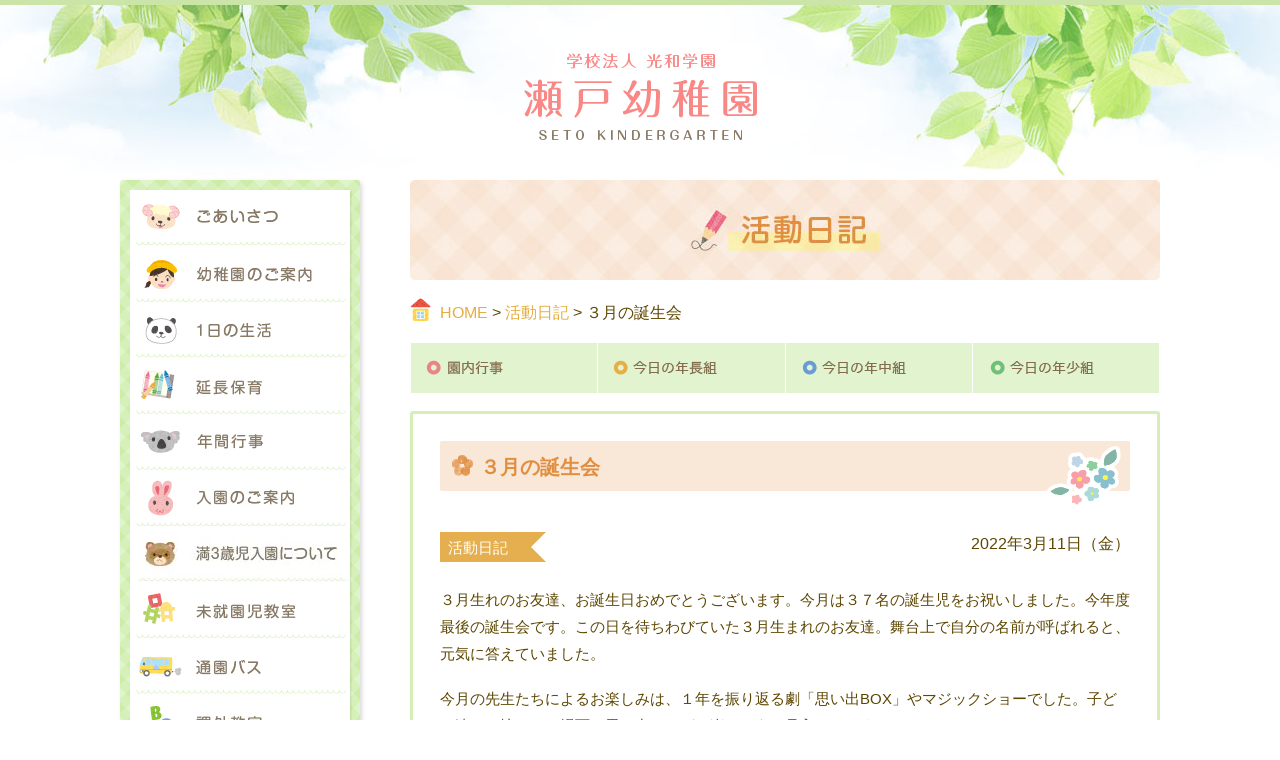

--- FILE ---
content_type: text/html; charset=UTF-8
request_url: http://setoyouchien.jp/archives/5074
body_size: 38206
content:
<!DOCTYPE html>
<html lang="ja">

<head>
  <meta charset="UTF-8">
  <meta name="viewport" content="width=device-width, initial-scale=1">

  <title>３月の誕生会 | 瀬戸幼稚園瀬戸幼稚園</title>

  <meta name="format-detection" content="telephone=no">

  <link href="http://setoyouchien.jp/feed" rel="alternate" type="application/rss+xml" title="RSS FEED">
  <link href="http://setoyouchien.jp/wordpress/wp-content/themes/setoyouchien2017/style.css?20260105" rel="stylesheet">
  <link href="http://setoyouchien.jp/wordpress/wp-content/themes/setoyouchien2017/_assets/css/font-awesome.min.css" rel="stylesheet">
  <!-- スライドショー -->
  <link href="http://setoyouchien.jp/wordpress/wp-content/themes/setoyouchien2017/_assets/css/flexslider.css" rel="stylesheet">

  
		<!-- All in One SEO 4.9.3 - aioseo.com -->
	<meta name="description" content="３月生れのお友達、お誕生日おめでとうございます。今月は３７名の誕生児をお祝いしました。今年度最後の誕生会です。" />
	<meta name="robots" content="max-image-preview:large" />
	<meta name="author" content="setoy-admin"/>
	<link rel="canonical" href="http://setoyouchien.jp/archives/5074" />
	<meta name="generator" content="All in One SEO (AIOSEO) 4.9.3" />
		<meta property="og:locale" content="ja_JP" />
		<meta property="og:site_name" content="瀬戸幼稚園 |" />
		<meta property="og:type" content="article" />
		<meta property="og:title" content="３月の誕生会 | 瀬戸幼稚園" />
		<meta property="og:description" content="３月生れのお友達、お誕生日おめでとうございます。今月は３７名の誕生児をお祝いしました。今年度最後の誕生会です。" />
		<meta property="og:url" content="http://setoyouchien.jp/archives/5074" />
		<meta property="article:published_time" content="2022-03-11T06:55:17+00:00" />
		<meta property="article:modified_time" content="2022-03-23T07:01:40+00:00" />
		<meta name="twitter:card" content="summary" />
		<meta name="twitter:title" content="３月の誕生会 | 瀬戸幼稚園" />
		<meta name="twitter:description" content="３月生れのお友達、お誕生日おめでとうございます。今月は３７名の誕生児をお祝いしました。今年度最後の誕生会です。" />
		<script type="application/ld+json" class="aioseo-schema">
			{"@context":"https:\/\/schema.org","@graph":[{"@type":"Article","@id":"http:\/\/setoyouchien.jp\/archives\/5074#article","name":"\uff13\u6708\u306e\u8a95\u751f\u4f1a | \u702c\u6238\u5e7c\u7a1a\u5712","headline":"\uff13\u6708\u306e\u8a95\u751f\u4f1a","author":{"@id":"##author"},"publisher":{"@id":"http:\/\/setoyouchien.jp\/#organization"},"datePublished":"2022-03-11T15:55:17+09:00","dateModified":"2022-03-23T16:01:40+09:00","inLanguage":"ja","mainEntityOfPage":{"@id":"http:\/\/setoyouchien.jp\/archives\/5074#webpage"},"isPartOf":{"@id":"http:\/\/setoyouchien.jp\/archives\/5074#webpage"},"articleSection":"\u6d3b\u52d5\u65e5\u8a18"},{"@type":"BreadcrumbList","@id":"http:\/\/setoyouchien.jp\/archives\/5074#breadcrumblist","itemListElement":[{"@type":"ListItem","@id":"http:\/\/setoyouchien.jp#listItem","position":1,"name":"\u30db\u30fc\u30e0","item":"http:\/\/setoyouchien.jp","nextItem":{"@type":"ListItem","@id":"http:\/\/setoyouchien.jp\/diary#listItem","name":"\u6d3b\u52d5\u65e5\u8a18"}},{"@type":"ListItem","@id":"http:\/\/setoyouchien.jp\/diary#listItem","position":2,"name":"\u6d3b\u52d5\u65e5\u8a18","item":"http:\/\/setoyouchien.jp\/diary","nextItem":{"@type":"ListItem","@id":"http:\/\/setoyouchien.jp\/archives\/5074#listItem","name":"\uff13\u6708\u306e\u8a95\u751f\u4f1a"},"previousItem":{"@type":"ListItem","@id":"http:\/\/setoyouchien.jp#listItem","name":"\u30db\u30fc\u30e0"}},{"@type":"ListItem","@id":"http:\/\/setoyouchien.jp\/archives\/5074#listItem","position":3,"name":"\uff13\u6708\u306e\u8a95\u751f\u4f1a","previousItem":{"@type":"ListItem","@id":"http:\/\/setoyouchien.jp\/diary#listItem","name":"\u6d3b\u52d5\u65e5\u8a18"}}]},{"@type":"Organization","@id":"http:\/\/setoyouchien.jp\/#organization","name":"\u702c\u6238\u5e7c\u7a1a\u5712","url":"http:\/\/setoyouchien.jp\/"},{"@type":"Person","@id":"##author","url":"#","name":"setoy-admin","image":{"@type":"ImageObject","@id":"http:\/\/setoyouchien.jp\/archives\/5074#authorImage","url":"https:\/\/secure.gravatar.com\/avatar\/57124054e83e60574620c2aa330b173791820519db979be1e52efcac106d524b?s=96&d=mm&r=g","width":96,"height":96,"caption":"setoy-admin"}},{"@type":"WebPage","@id":"http:\/\/setoyouchien.jp\/archives\/5074#webpage","url":"http:\/\/setoyouchien.jp\/archives\/5074","name":"\uff13\u6708\u306e\u8a95\u751f\u4f1a | \u702c\u6238\u5e7c\u7a1a\u5712","description":"\uff13\u6708\u751f\u308c\u306e\u304a\u53cb\u9054\u3001\u304a\u8a95\u751f\u65e5\u304a\u3081\u3067\u3068\u3046\u3054\u3056\u3044\u307e\u3059\u3002\u4eca\u6708\u306f\uff13\uff17\u540d\u306e\u8a95\u751f\u5150\u3092\u304a\u795d\u3044\u3057\u307e\u3057\u305f\u3002\u4eca\u5e74\u5ea6\u6700\u5f8c\u306e\u8a95\u751f\u4f1a\u3067\u3059\u3002","inLanguage":"ja","isPartOf":{"@id":"http:\/\/setoyouchien.jp\/#website"},"breadcrumb":{"@id":"http:\/\/setoyouchien.jp\/archives\/5074#breadcrumblist"},"author":{"@id":"##author"},"creator":{"@id":"##author"},"datePublished":"2022-03-11T15:55:17+09:00","dateModified":"2022-03-23T16:01:40+09:00"},{"@type":"WebSite","@id":"http:\/\/setoyouchien.jp\/#website","url":"http:\/\/setoyouchien.jp\/","name":"\u702c\u6238\u5e7c\u7a1a\u5712","inLanguage":"ja","publisher":{"@id":"http:\/\/setoyouchien.jp\/#organization"}}]}
		</script>
		<!-- All in One SEO -->

<link rel="alternate" title="oEmbed (JSON)" type="application/json+oembed" href="http://setoyouchien.jp/wp-json/oembed/1.0/embed?url=http%3A%2F%2Fsetoyouchien.jp%2Farchives%2F5074" />
<link rel="alternate" title="oEmbed (XML)" type="text/xml+oembed" href="http://setoyouchien.jp/wp-json/oembed/1.0/embed?url=http%3A%2F%2Fsetoyouchien.jp%2Farchives%2F5074&#038;format=xml" />
<style id='wp-img-auto-sizes-contain-inline-css' type='text/css'>
img:is([sizes=auto i],[sizes^="auto," i]){contain-intrinsic-size:3000px 1500px}
/*# sourceURL=wp-img-auto-sizes-contain-inline-css */
</style>
<style id='wp-emoji-styles-inline-css' type='text/css'>

	img.wp-smiley, img.emoji {
		display: inline !important;
		border: none !important;
		box-shadow: none !important;
		height: 1em !important;
		width: 1em !important;
		margin: 0 0.07em !important;
		vertical-align: -0.1em !important;
		background: none !important;
		padding: 0 !important;
	}
/*# sourceURL=wp-emoji-styles-inline-css */
</style>
<style id='wp-block-library-inline-css' type='text/css'>
:root{--wp-block-synced-color:#7a00df;--wp-block-synced-color--rgb:122,0,223;--wp-bound-block-color:var(--wp-block-synced-color);--wp-editor-canvas-background:#ddd;--wp-admin-theme-color:#007cba;--wp-admin-theme-color--rgb:0,124,186;--wp-admin-theme-color-darker-10:#006ba1;--wp-admin-theme-color-darker-10--rgb:0,107,160.5;--wp-admin-theme-color-darker-20:#005a87;--wp-admin-theme-color-darker-20--rgb:0,90,135;--wp-admin-border-width-focus:2px}@media (min-resolution:192dpi){:root{--wp-admin-border-width-focus:1.5px}}.wp-element-button{cursor:pointer}:root .has-very-light-gray-background-color{background-color:#eee}:root .has-very-dark-gray-background-color{background-color:#313131}:root .has-very-light-gray-color{color:#eee}:root .has-very-dark-gray-color{color:#313131}:root .has-vivid-green-cyan-to-vivid-cyan-blue-gradient-background{background:linear-gradient(135deg,#00d084,#0693e3)}:root .has-purple-crush-gradient-background{background:linear-gradient(135deg,#34e2e4,#4721fb 50%,#ab1dfe)}:root .has-hazy-dawn-gradient-background{background:linear-gradient(135deg,#faaca8,#dad0ec)}:root .has-subdued-olive-gradient-background{background:linear-gradient(135deg,#fafae1,#67a671)}:root .has-atomic-cream-gradient-background{background:linear-gradient(135deg,#fdd79a,#004a59)}:root .has-nightshade-gradient-background{background:linear-gradient(135deg,#330968,#31cdcf)}:root .has-midnight-gradient-background{background:linear-gradient(135deg,#020381,#2874fc)}:root{--wp--preset--font-size--normal:16px;--wp--preset--font-size--huge:42px}.has-regular-font-size{font-size:1em}.has-larger-font-size{font-size:2.625em}.has-normal-font-size{font-size:var(--wp--preset--font-size--normal)}.has-huge-font-size{font-size:var(--wp--preset--font-size--huge)}.has-text-align-center{text-align:center}.has-text-align-left{text-align:left}.has-text-align-right{text-align:right}.has-fit-text{white-space:nowrap!important}#end-resizable-editor-section{display:none}.aligncenter{clear:both}.items-justified-left{justify-content:flex-start}.items-justified-center{justify-content:center}.items-justified-right{justify-content:flex-end}.items-justified-space-between{justify-content:space-between}.screen-reader-text{border:0;clip-path:inset(50%);height:1px;margin:-1px;overflow:hidden;padding:0;position:absolute;width:1px;word-wrap:normal!important}.screen-reader-text:focus{background-color:#ddd;clip-path:none;color:#444;display:block;font-size:1em;height:auto;left:5px;line-height:normal;padding:15px 23px 14px;text-decoration:none;top:5px;width:auto;z-index:100000}html :where(.has-border-color){border-style:solid}html :where([style*=border-top-color]){border-top-style:solid}html :where([style*=border-right-color]){border-right-style:solid}html :where([style*=border-bottom-color]){border-bottom-style:solid}html :where([style*=border-left-color]){border-left-style:solid}html :where([style*=border-width]){border-style:solid}html :where([style*=border-top-width]){border-top-style:solid}html :where([style*=border-right-width]){border-right-style:solid}html :where([style*=border-bottom-width]){border-bottom-style:solid}html :where([style*=border-left-width]){border-left-style:solid}html :where(img[class*=wp-image-]){height:auto;max-width:100%}:where(figure){margin:0 0 1em}html :where(.is-position-sticky){--wp-admin--admin-bar--position-offset:var(--wp-admin--admin-bar--height,0px)}@media screen and (max-width:600px){html :where(.is-position-sticky){--wp-admin--admin-bar--position-offset:0px}}

/*# sourceURL=wp-block-library-inline-css */
</style><style id='global-styles-inline-css' type='text/css'>
:root{--wp--preset--aspect-ratio--square: 1;--wp--preset--aspect-ratio--4-3: 4/3;--wp--preset--aspect-ratio--3-4: 3/4;--wp--preset--aspect-ratio--3-2: 3/2;--wp--preset--aspect-ratio--2-3: 2/3;--wp--preset--aspect-ratio--16-9: 16/9;--wp--preset--aspect-ratio--9-16: 9/16;--wp--preset--color--black: #000000;--wp--preset--color--cyan-bluish-gray: #abb8c3;--wp--preset--color--white: #ffffff;--wp--preset--color--pale-pink: #f78da7;--wp--preset--color--vivid-red: #cf2e2e;--wp--preset--color--luminous-vivid-orange: #ff6900;--wp--preset--color--luminous-vivid-amber: #fcb900;--wp--preset--color--light-green-cyan: #7bdcb5;--wp--preset--color--vivid-green-cyan: #00d084;--wp--preset--color--pale-cyan-blue: #8ed1fc;--wp--preset--color--vivid-cyan-blue: #0693e3;--wp--preset--color--vivid-purple: #9b51e0;--wp--preset--gradient--vivid-cyan-blue-to-vivid-purple: linear-gradient(135deg,rgb(6,147,227) 0%,rgb(155,81,224) 100%);--wp--preset--gradient--light-green-cyan-to-vivid-green-cyan: linear-gradient(135deg,rgb(122,220,180) 0%,rgb(0,208,130) 100%);--wp--preset--gradient--luminous-vivid-amber-to-luminous-vivid-orange: linear-gradient(135deg,rgb(252,185,0) 0%,rgb(255,105,0) 100%);--wp--preset--gradient--luminous-vivid-orange-to-vivid-red: linear-gradient(135deg,rgb(255,105,0) 0%,rgb(207,46,46) 100%);--wp--preset--gradient--very-light-gray-to-cyan-bluish-gray: linear-gradient(135deg,rgb(238,238,238) 0%,rgb(169,184,195) 100%);--wp--preset--gradient--cool-to-warm-spectrum: linear-gradient(135deg,rgb(74,234,220) 0%,rgb(151,120,209) 20%,rgb(207,42,186) 40%,rgb(238,44,130) 60%,rgb(251,105,98) 80%,rgb(254,248,76) 100%);--wp--preset--gradient--blush-light-purple: linear-gradient(135deg,rgb(255,206,236) 0%,rgb(152,150,240) 100%);--wp--preset--gradient--blush-bordeaux: linear-gradient(135deg,rgb(254,205,165) 0%,rgb(254,45,45) 50%,rgb(107,0,62) 100%);--wp--preset--gradient--luminous-dusk: linear-gradient(135deg,rgb(255,203,112) 0%,rgb(199,81,192) 50%,rgb(65,88,208) 100%);--wp--preset--gradient--pale-ocean: linear-gradient(135deg,rgb(255,245,203) 0%,rgb(182,227,212) 50%,rgb(51,167,181) 100%);--wp--preset--gradient--electric-grass: linear-gradient(135deg,rgb(202,248,128) 0%,rgb(113,206,126) 100%);--wp--preset--gradient--midnight: linear-gradient(135deg,rgb(2,3,129) 0%,rgb(40,116,252) 100%);--wp--preset--font-size--small: 13px;--wp--preset--font-size--medium: 20px;--wp--preset--font-size--large: 36px;--wp--preset--font-size--x-large: 42px;--wp--preset--spacing--20: 0.44rem;--wp--preset--spacing--30: 0.67rem;--wp--preset--spacing--40: 1rem;--wp--preset--spacing--50: 1.5rem;--wp--preset--spacing--60: 2.25rem;--wp--preset--spacing--70: 3.38rem;--wp--preset--spacing--80: 5.06rem;--wp--preset--shadow--natural: 6px 6px 9px rgba(0, 0, 0, 0.2);--wp--preset--shadow--deep: 12px 12px 50px rgba(0, 0, 0, 0.4);--wp--preset--shadow--sharp: 6px 6px 0px rgba(0, 0, 0, 0.2);--wp--preset--shadow--outlined: 6px 6px 0px -3px rgb(255, 255, 255), 6px 6px rgb(0, 0, 0);--wp--preset--shadow--crisp: 6px 6px 0px rgb(0, 0, 0);}:where(.is-layout-flex){gap: 0.5em;}:where(.is-layout-grid){gap: 0.5em;}body .is-layout-flex{display: flex;}.is-layout-flex{flex-wrap: wrap;align-items: center;}.is-layout-flex > :is(*, div){margin: 0;}body .is-layout-grid{display: grid;}.is-layout-grid > :is(*, div){margin: 0;}:where(.wp-block-columns.is-layout-flex){gap: 2em;}:where(.wp-block-columns.is-layout-grid){gap: 2em;}:where(.wp-block-post-template.is-layout-flex){gap: 1.25em;}:where(.wp-block-post-template.is-layout-grid){gap: 1.25em;}.has-black-color{color: var(--wp--preset--color--black) !important;}.has-cyan-bluish-gray-color{color: var(--wp--preset--color--cyan-bluish-gray) !important;}.has-white-color{color: var(--wp--preset--color--white) !important;}.has-pale-pink-color{color: var(--wp--preset--color--pale-pink) !important;}.has-vivid-red-color{color: var(--wp--preset--color--vivid-red) !important;}.has-luminous-vivid-orange-color{color: var(--wp--preset--color--luminous-vivid-orange) !important;}.has-luminous-vivid-amber-color{color: var(--wp--preset--color--luminous-vivid-amber) !important;}.has-light-green-cyan-color{color: var(--wp--preset--color--light-green-cyan) !important;}.has-vivid-green-cyan-color{color: var(--wp--preset--color--vivid-green-cyan) !important;}.has-pale-cyan-blue-color{color: var(--wp--preset--color--pale-cyan-blue) !important;}.has-vivid-cyan-blue-color{color: var(--wp--preset--color--vivid-cyan-blue) !important;}.has-vivid-purple-color{color: var(--wp--preset--color--vivid-purple) !important;}.has-black-background-color{background-color: var(--wp--preset--color--black) !important;}.has-cyan-bluish-gray-background-color{background-color: var(--wp--preset--color--cyan-bluish-gray) !important;}.has-white-background-color{background-color: var(--wp--preset--color--white) !important;}.has-pale-pink-background-color{background-color: var(--wp--preset--color--pale-pink) !important;}.has-vivid-red-background-color{background-color: var(--wp--preset--color--vivid-red) !important;}.has-luminous-vivid-orange-background-color{background-color: var(--wp--preset--color--luminous-vivid-orange) !important;}.has-luminous-vivid-amber-background-color{background-color: var(--wp--preset--color--luminous-vivid-amber) !important;}.has-light-green-cyan-background-color{background-color: var(--wp--preset--color--light-green-cyan) !important;}.has-vivid-green-cyan-background-color{background-color: var(--wp--preset--color--vivid-green-cyan) !important;}.has-pale-cyan-blue-background-color{background-color: var(--wp--preset--color--pale-cyan-blue) !important;}.has-vivid-cyan-blue-background-color{background-color: var(--wp--preset--color--vivid-cyan-blue) !important;}.has-vivid-purple-background-color{background-color: var(--wp--preset--color--vivid-purple) !important;}.has-black-border-color{border-color: var(--wp--preset--color--black) !important;}.has-cyan-bluish-gray-border-color{border-color: var(--wp--preset--color--cyan-bluish-gray) !important;}.has-white-border-color{border-color: var(--wp--preset--color--white) !important;}.has-pale-pink-border-color{border-color: var(--wp--preset--color--pale-pink) !important;}.has-vivid-red-border-color{border-color: var(--wp--preset--color--vivid-red) !important;}.has-luminous-vivid-orange-border-color{border-color: var(--wp--preset--color--luminous-vivid-orange) !important;}.has-luminous-vivid-amber-border-color{border-color: var(--wp--preset--color--luminous-vivid-amber) !important;}.has-light-green-cyan-border-color{border-color: var(--wp--preset--color--light-green-cyan) !important;}.has-vivid-green-cyan-border-color{border-color: var(--wp--preset--color--vivid-green-cyan) !important;}.has-pale-cyan-blue-border-color{border-color: var(--wp--preset--color--pale-cyan-blue) !important;}.has-vivid-cyan-blue-border-color{border-color: var(--wp--preset--color--vivid-cyan-blue) !important;}.has-vivid-purple-border-color{border-color: var(--wp--preset--color--vivid-purple) !important;}.has-vivid-cyan-blue-to-vivid-purple-gradient-background{background: var(--wp--preset--gradient--vivid-cyan-blue-to-vivid-purple) !important;}.has-light-green-cyan-to-vivid-green-cyan-gradient-background{background: var(--wp--preset--gradient--light-green-cyan-to-vivid-green-cyan) !important;}.has-luminous-vivid-amber-to-luminous-vivid-orange-gradient-background{background: var(--wp--preset--gradient--luminous-vivid-amber-to-luminous-vivid-orange) !important;}.has-luminous-vivid-orange-to-vivid-red-gradient-background{background: var(--wp--preset--gradient--luminous-vivid-orange-to-vivid-red) !important;}.has-very-light-gray-to-cyan-bluish-gray-gradient-background{background: var(--wp--preset--gradient--very-light-gray-to-cyan-bluish-gray) !important;}.has-cool-to-warm-spectrum-gradient-background{background: var(--wp--preset--gradient--cool-to-warm-spectrum) !important;}.has-blush-light-purple-gradient-background{background: var(--wp--preset--gradient--blush-light-purple) !important;}.has-blush-bordeaux-gradient-background{background: var(--wp--preset--gradient--blush-bordeaux) !important;}.has-luminous-dusk-gradient-background{background: var(--wp--preset--gradient--luminous-dusk) !important;}.has-pale-ocean-gradient-background{background: var(--wp--preset--gradient--pale-ocean) !important;}.has-electric-grass-gradient-background{background: var(--wp--preset--gradient--electric-grass) !important;}.has-midnight-gradient-background{background: var(--wp--preset--gradient--midnight) !important;}.has-small-font-size{font-size: var(--wp--preset--font-size--small) !important;}.has-medium-font-size{font-size: var(--wp--preset--font-size--medium) !important;}.has-large-font-size{font-size: var(--wp--preset--font-size--large) !important;}.has-x-large-font-size{font-size: var(--wp--preset--font-size--x-large) !important;}
/*# sourceURL=global-styles-inline-css */
</style>

<style id='classic-theme-styles-inline-css' type='text/css'>
/*! This file is auto-generated */
.wp-block-button__link{color:#fff;background-color:#32373c;border-radius:9999px;box-shadow:none;text-decoration:none;padding:calc(.667em + 2px) calc(1.333em + 2px);font-size:1.125em}.wp-block-file__button{background:#32373c;color:#fff;text-decoration:none}
/*# sourceURL=/wp-includes/css/classic-themes.min.css */
</style>
<script type="text/javascript" src="http://setoyouchien.jp/wordpress/wp-includes/js/jquery/jquery.min.js?ver=3.7.1" id="jquery-core-js"></script>
<script type="text/javascript" src="http://setoyouchien.jp/wordpress/wp-includes/js/jquery/jquery-migrate.min.js?ver=3.4.1" id="jquery-migrate-js"></script>
<script type="text/javascript" src="http://setoyouchien.jp/wordpress/wp-content/themes/setoyouchien2017/_assets/js/base.js?ver=6.9" id="base-js"></script>
<link rel="https://api.w.org/" href="http://setoyouchien.jp/wp-json/" /><link rel="alternate" title="JSON" type="application/json" href="http://setoyouchien.jp/wp-json/wp/v2/posts/5074" /><link rel="EditURI" type="application/rsd+xml" title="RSD" href="http://setoyouchien.jp/wordpress/xmlrpc.php?rsd" />
<meta name="generator" content="WordPress 6.9" />
<link rel='shortlink' href='http://setoyouchien.jp/?p=5074' />
</head>
<!-- Google tag (gtag.js) -->
<script async src="https://www.googletagmanager.com/gtag/js?id=G-1S96SLJLZF"></script>
<script>
  window.dataLayer = window.dataLayer || [];
  function gtag(){dataLayer.push(arguments);}
  gtag('js', new Date());

  gtag('config', 'G-1S96SLJLZF');
</script>


<body id="top" class="wp-singular post-template-default single single-post postid-5074 single-format-standard wp-theme-setoyouchien2017">



<!-- ヘッダー -->
<header class="header">
  <div class="container">
    <div class="row">
      <div class="col-full">
        <div class="header_logo">
                  <a href="http://setoyouchien.jp/">
            <img src="http://setoyouchien.jp/wordpress/wp-content/themes/setoyouchien2017/_assets/img/header_logo.png" alt="瀬戸幼稚園" width="233" height="87" class="img-fluid">
          </a>
                </div>
      </div>
    </div>
    <!-- ヘッダー メニューボタン -->
    <div class="header__menu-btn">
      <i class="fa fa-bars" aria-hidden="true"></i><br>MENU
    </div>
  </div>
</header>


<!-- ヘッダーナビゲーション（縦並び・トグルメニュー） -->
<nav class="header-nav-toggle">
  <div class="container">
    <div class="row">
      <ul class="header-nav-toggle__menu">
        <li class="toggle-menu__head">MENU</li>
        <li class="toggle-menu__child"><a href="http://setoyouchien.jp/">HOME</a></li>
        <li class="toggle-menu__child"><a href="http://setoyouchien.jp/greeting">ごあいさつ</a></li>
        <li class="toggle-menu__child"><a href="http://setoyouchien.jp/about">幼稚園のご案内</a></li>
        <li class="toggle-menu__child"><a href="http://setoyouchien.jp/life">1日の生活</a></li>
        <li class="toggle-menu__child"><a href="http://setoyouchien.jp/extend">延長保育</a></li>
        <li class="toggle-menu__child"><a href="http://setoyouchien.jp/event">年間行事</a></li>
        <li class="toggle-menu__child"><a href="http://setoyouchien.jp/guide">入園のご案内</a></li>
        <li class="toggle-menu__child"><a href="http://setoyouchien.jp/man3sai">満３歳児入園について</a></li>
        <li class="toggle-menu__child"><a href="http://setoyouchien.jp/niko">未就園児教室</a></li>
        <li class="toggle-menu__child"><a href="http://setoyouchien.jp/bus">通園バス</a></li>
        <li class="toggle-menu__child"><a href="http://setoyouchien.jp/extra">課外教室</a></li>
        <li class="toggle-menu__child"><a href="http://setoyouchien.jp/diary">活動日記</a></li>
        <li class="toggle-menu__child"><a href="http://setoyouchien.jp/about#access">アクセス</a></li>
        <li class="header-nav-toggle__btn_close">
          <span><i class="fa fa-caret-square-o-up" aria-hidden="true"></i> 閉じる</span>
        </li>
      </ul>
    </div>
  </div>
</nav>



<!-- メインコンテンツ -->
<main>
<div class="container">
  <div class="row">

    <!-- メインカラム -->
    <div class="col-content">

      <section>

        <div class="page-header page-header--diary">
          <h1>活動日記</h1>
        </div>

        <!-- パンくずリスト -->
        <div class="breadcrumbs">
        <a title="瀬戸幼稚園" href="http://setoyouchien.jp">HOME</a> &gt; <a title="活動日記" href="http://setoyouchien.jp/diary">活動日記</a> &gt; ３月の誕生会        </div>

        <!-- カテゴリー -->
        <ul class="diary_nav">
          <li class="diary_nav01"><a href="http://setoyouchien.jp/diary/diary_event">園内行事</a></li>
          <li class="diary_nav02"><a href="http://setoyouchien.jp/diary/diary_older">今日の年長組</a></li>
          <li class="diary_nav03"><a href="http://setoyouchien.jp/diary/diary_middle">今日の年中組</a></li>
          <li class="diary_nav04"><a href="http://setoyouchien.jp/diary/diary_younger">今日の年少組</a></li>
        </ul>

        <div class="contentBox">


<!-- ループ -->

<div class="post">

  <article class="post-5074 post type-post status-publish format-standard hentry category-diary">

    <h1 class="post_title post_title--diary">
      ３月の誕生会    </h1>

    <div class="post_info">
      <div class="post_category_wrap">
        <div class="post_category"><a href="http://setoyouchien.jp/diary" rel="category tag">活動日記</a></div>
      </div>
      <div class="post_date">2022年3月11日（金）</div>
    </div>

    <div class="post_body">
      <p>３月生れのお友達、お誕生日おめでとうございます。今月は３７名の誕生児をお祝いしました。今年度最後の誕生会です。この日を待ちわびていた３月生まれのお友達。舞台上で自分の名前が呼ばれると、元気に答えていました。</p>
<p>今月の先生たちによるお楽しみは、１年を振り返る劇「思い出BOX」やマジックショーでした。子ども達は、懐かしい場面を思い出しながら楽しそうに見入っていました。</p>
    </div>


    <div class="post-img">

      <div class="post-img__container">

                  <div class="post-img__item">
                        <img width="310" height="233" src="http://setoyouchien.jp/wordpress/wp-content/uploads/2022/03/4cf13e485663484925a4efe0ca06e20e-310x233.jpg" class="attachment-medium size-medium" alt="" decoding="async" fetchpriority="high" srcset="http://setoyouchien.jp/wordpress/wp-content/uploads/2022/03/4cf13e485663484925a4efe0ca06e20e-310x233.jpg 310w, http://setoyouchien.jp/wordpress/wp-content/uploads/2022/03/4cf13e485663484925a4efe0ca06e20e.jpg 400w" sizes="(max-width: 310px) 100vw, 310px" />                          <br>年少組、３月生まれのお友達。                      </div>
        
                  <div class="post-img__item">
                        <img width="310" height="233" src="http://setoyouchien.jp/wordpress/wp-content/uploads/2022/03/9b85485ea28a118d611e826fab57a65d-310x233.jpg" class="attachment-medium size-medium" alt="" decoding="async" srcset="http://setoyouchien.jp/wordpress/wp-content/uploads/2022/03/9b85485ea28a118d611e826fab57a65d-310x233.jpg 310w, http://setoyouchien.jp/wordpress/wp-content/uploads/2022/03/9b85485ea28a118d611e826fab57a65d.jpg 400w" sizes="(max-width: 310px) 100vw, 310px" />                          <br>お楽しみ：思い出BOX                      </div>
        
                  <div class="post-img__item">
                        <img width="310" height="233" src="http://setoyouchien.jp/wordpress/wp-content/uploads/2022/03/1cedd9cecefd40646cc86e1631e1aae0-310x233.jpg" class="attachment-medium size-medium" alt="" decoding="async" srcset="http://setoyouchien.jp/wordpress/wp-content/uploads/2022/03/1cedd9cecefd40646cc86e1631e1aae0-310x233.jpg 310w, http://setoyouchien.jp/wordpress/wp-content/uploads/2022/03/1cedd9cecefd40646cc86e1631e1aae0.jpg 400w" sizes="(max-width: 310px) 100vw, 310px" />                          <br>年中組、３月生まれのお友達。                      </div>
        
                  <div class="post-img__item">
                        <img width="310" height="233" src="http://setoyouchien.jp/wordpress/wp-content/uploads/2022/03/5178ac7ca6d43327919a62d798bee8ac-310x233.jpg" class="attachment-medium size-medium" alt="" decoding="async" loading="lazy" srcset="http://setoyouchien.jp/wordpress/wp-content/uploads/2022/03/5178ac7ca6d43327919a62d798bee8ac-310x233.jpg 310w, http://setoyouchien.jp/wordpress/wp-content/uploads/2022/03/5178ac7ca6d43327919a62d798bee8ac.jpg 400w" sizes="auto, (max-width: 310px) 100vw, 310px" />                          <br>お楽しみ：マジックショー                      </div>
        
                  <div class="post-img__item">
                        <img width="310" height="233" src="http://setoyouchien.jp/wordpress/wp-content/uploads/2022/03/584af7061dbd1266e91d06dba61bd2aa-310x233.jpg" class="attachment-medium size-medium" alt="" decoding="async" loading="lazy" srcset="http://setoyouchien.jp/wordpress/wp-content/uploads/2022/03/584af7061dbd1266e91d06dba61bd2aa-310x233.jpg 310w, http://setoyouchien.jp/wordpress/wp-content/uploads/2022/03/584af7061dbd1266e91d06dba61bd2aa.jpg 400w" sizes="auto, (max-width: 310px) 100vw, 310px" />                          <br>年長組、３月生まれのお友達。                      </div>
        
                  <div class="post-img__item">
                        <img width="310" height="233" src="http://setoyouchien.jp/wordpress/wp-content/uploads/2022/03/a33db7ad748a6c41403f92849b9fe897-310x233.jpg" class="attachment-medium size-medium" alt="" decoding="async" loading="lazy" srcset="http://setoyouchien.jp/wordpress/wp-content/uploads/2022/03/a33db7ad748a6c41403f92849b9fe897-310x233.jpg 310w, http://setoyouchien.jp/wordpress/wp-content/uploads/2022/03/a33db7ad748a6c41403f92849b9fe897.jpg 400w" sizes="auto, (max-width: 310px) 100vw, 310px" />                          <br>お楽しみ：ハンドダンス                      </div>
        
        
        
        
        
        
        
        
        
        
        
        
        
        
        
      </div><!-- /post-img__container -->

    </div><!-- /post_img -->

  </article>

</div><!-- /.post -->

<!-- /ループ -->



<div class="pageLink">
	<div class="nextPost">&laquo; <a href="http://setoyouchien.jp/archives/5055" rel="next">未就園児教室「にこにこひろば」説明会について</a></div>
	<div class="prevPost"><a href="http://setoyouchien.jp/archives/5058" rel="prev">2月の誕生会</a> &raquo;</div>
</div>



        </div><!-- /contentBox -->

      </section><!-- /h1 -->

    </div>
    <!-- /メインカラム -->


        <!-- サブカラム -->
    <div class="col-sub">

      <div class="col-sub_nav">
        <ul class="col-sub_nav_menu">
          <li class="col-sub_nav_menu01"><a href="http://setoyouchien.jp/greeting">ごあいさつ</a></li>
          <li class="col-sub_nav_menu02"><a href="http://setoyouchien.jp/about">幼稚園のご案内</a></li>
          <li class="col-sub_nav_menu03"><a href="http://setoyouchien.jp/life">1日の生活</a></li>
          <li class="col-sub_nav_menu09"><a href="http://setoyouchien.jp/extend">延長保育</a></li>
          <li class="col-sub_nav_menu04"><a href="http://setoyouchien.jp/event">年間行事</a></li>
          <li class="col-sub_nav_menu05"><a href="http://setoyouchien.jp/guide">入園のご案内</a></li>
          <li class="col-sub_nav_menu12"><a href="http://setoyouchien.jp/man3sai">満３歳児入園について</a></li>
          <li class="col-sub_nav_menu07"><a href="http://setoyouchien.jp/niko">未就園児教室</a></li>
          <li class="col-sub_nav_menu06"><a href="http://setoyouchien.jp/bus">通園バス</a></li>
          <li class="col-sub_nav_menu08"><a href="http://setoyouchien.jp/extra">課外教室</a></li>
          <li class="col-sub_nav_menu10"><a href="http://setoyouchien.jp/diary">活動日記</a></li>
          <li class="col-sub_nav_menu11"><a href="http://setoyouchien.jp/about#access">アクセス</a></li>
        </ul>
      </div>

      <div class="col-sub_contact">
        <img src="http://setoyouchien.jp/wordpress/wp-content/themes/setoyouchien2017/_assets/img/col-sub_contact.png" alt="お問い合わせ" width="240" height="240" class="img-fluid">
      </div>

            
    </div>
    <!-- /サブカラム -->



  </div><!-- /row -->
</div><!-- /container -->
</main>
<!-- /メインコンテンツ -->



<!-- フッター -->
<footer class="footer">
  <div class="container">
    <div class="row">

      <div class="col-footer-address">
        <div class="footer_logo">
          <a href="http://setoyouchien.jp/"><img src="http://setoyouchien.jp/wordpress/wp-content/themes/setoyouchien2017/_assets/img/footer_logo.png" alt="瀬戸幼稚園" class="img-fluid"></a>
        </div>
        <div class="footer_address">
          <p>瀬戸市すみれ台４丁目４０番５<br>
          TEL：0561-48-4800　FAX：0561-48-3715</p>
        </div>
      </div>

      <div class="col-footer-nav clearfix">
        <ul class="footer_nav_menu footer_nav_menu1">
          <li><a href="http://setoyouchien.jp/">瀬戸幼稚園HOME</a></li>
          <li><a href="http://setoyouchien.jp/greeting">ごあいさつ</a></li>
          <li><a href="http://setoyouchien.jp/about">幼稚園のご案内</a></li>
          <li><a href="http://setoyouchien.jp/life">1日の生活</a></li>
        </ul>
        <ul class="footer_nav_menu footer_nav_menu2">
          <li><a href="http://setoyouchien.jp/extend">延長保育</a></li>
          <li><a href="http://setoyouchien.jp/event">年間行事</a></li>
          <li><a href="http://setoyouchien.jp/guide">入園のご案内</a></li>
          <li><a href="http://setoyouchien.jp/man3sai">満３歳児入園について</a></li>
          <li><a href="http://setoyouchien.jp/niko">未就園児教室</a></li>
        </ul>
        <ul class="footer_nav_menu footer_nav_menu3">
          <li><a href="http://setoyouchien.jp/bus">通園バス</a></li>
          <li><a href="http://setoyouchien.jp/extra">課外教室</a></li>
          <li><a href="http://setoyouchien.jp/diary">活動日記</a></li>
          <li><a href="http://setoyouchien.jp/about#access">アクセス</a></li>
        </ul>
      </div>

    </div><!-- /row -->
  </div><!-- /container -->
</footer>



<!-- コピーライト -->
<div class="copyright">
  <div class="container">
    <div class="row">
      <p><i class="fa fa-copyright fa-fw"></i>SETO KINDERGARTEN</p>
    </div>
  </div>
</div>



<!-- ページトップに戻る -->
<div class="goTop">
  <a href="#top">ページの先頭に戻る</a>
</div>

<script type="speculationrules">
{"prefetch":[{"source":"document","where":{"and":[{"href_matches":"/*"},{"not":{"href_matches":["/wordpress/wp-*.php","/wordpress/wp-admin/*","/wordpress/wp-content/uploads/*","/wordpress/wp-content/*","/wordpress/wp-content/plugins/*","/wordpress/wp-content/themes/setoyouchien2017/*","/*\\?(.+)"]}},{"not":{"selector_matches":"a[rel~=\"nofollow\"]"}},{"not":{"selector_matches":".no-prefetch, .no-prefetch a"}}]},"eagerness":"conservative"}]}
</script>
<script id="wp-emoji-settings" type="application/json">
{"baseUrl":"https://s.w.org/images/core/emoji/17.0.2/72x72/","ext":".png","svgUrl":"https://s.w.org/images/core/emoji/17.0.2/svg/","svgExt":".svg","source":{"concatemoji":"http://setoyouchien.jp/wordpress/wp-includes/js/wp-emoji-release.min.js?ver=6.9"}}
</script>
<script type="module">
/* <![CDATA[ */
/*! This file is auto-generated */
const a=JSON.parse(document.getElementById("wp-emoji-settings").textContent),o=(window._wpemojiSettings=a,"wpEmojiSettingsSupports"),s=["flag","emoji"];function i(e){try{var t={supportTests:e,timestamp:(new Date).valueOf()};sessionStorage.setItem(o,JSON.stringify(t))}catch(e){}}function c(e,t,n){e.clearRect(0,0,e.canvas.width,e.canvas.height),e.fillText(t,0,0);t=new Uint32Array(e.getImageData(0,0,e.canvas.width,e.canvas.height).data);e.clearRect(0,0,e.canvas.width,e.canvas.height),e.fillText(n,0,0);const a=new Uint32Array(e.getImageData(0,0,e.canvas.width,e.canvas.height).data);return t.every((e,t)=>e===a[t])}function p(e,t){e.clearRect(0,0,e.canvas.width,e.canvas.height),e.fillText(t,0,0);var n=e.getImageData(16,16,1,1);for(let e=0;e<n.data.length;e++)if(0!==n.data[e])return!1;return!0}function u(e,t,n,a){switch(t){case"flag":return n(e,"\ud83c\udff3\ufe0f\u200d\u26a7\ufe0f","\ud83c\udff3\ufe0f\u200b\u26a7\ufe0f")?!1:!n(e,"\ud83c\udde8\ud83c\uddf6","\ud83c\udde8\u200b\ud83c\uddf6")&&!n(e,"\ud83c\udff4\udb40\udc67\udb40\udc62\udb40\udc65\udb40\udc6e\udb40\udc67\udb40\udc7f","\ud83c\udff4\u200b\udb40\udc67\u200b\udb40\udc62\u200b\udb40\udc65\u200b\udb40\udc6e\u200b\udb40\udc67\u200b\udb40\udc7f");case"emoji":return!a(e,"\ud83e\u1fac8")}return!1}function f(e,t,n,a){let r;const o=(r="undefined"!=typeof WorkerGlobalScope&&self instanceof WorkerGlobalScope?new OffscreenCanvas(300,150):document.createElement("canvas")).getContext("2d",{willReadFrequently:!0}),s=(o.textBaseline="top",o.font="600 32px Arial",{});return e.forEach(e=>{s[e]=t(o,e,n,a)}),s}function r(e){var t=document.createElement("script");t.src=e,t.defer=!0,document.head.appendChild(t)}a.supports={everything:!0,everythingExceptFlag:!0},new Promise(t=>{let n=function(){try{var e=JSON.parse(sessionStorage.getItem(o));if("object"==typeof e&&"number"==typeof e.timestamp&&(new Date).valueOf()<e.timestamp+604800&&"object"==typeof e.supportTests)return e.supportTests}catch(e){}return null}();if(!n){if("undefined"!=typeof Worker&&"undefined"!=typeof OffscreenCanvas&&"undefined"!=typeof URL&&URL.createObjectURL&&"undefined"!=typeof Blob)try{var e="postMessage("+f.toString()+"("+[JSON.stringify(s),u.toString(),c.toString(),p.toString()].join(",")+"));",a=new Blob([e],{type:"text/javascript"});const r=new Worker(URL.createObjectURL(a),{name:"wpTestEmojiSupports"});return void(r.onmessage=e=>{i(n=e.data),r.terminate(),t(n)})}catch(e){}i(n=f(s,u,c,p))}t(n)}).then(e=>{for(const n in e)a.supports[n]=e[n],a.supports.everything=a.supports.everything&&a.supports[n],"flag"!==n&&(a.supports.everythingExceptFlag=a.supports.everythingExceptFlag&&a.supports[n]);var t;a.supports.everythingExceptFlag=a.supports.everythingExceptFlag&&!a.supports.flag,a.supports.everything||((t=a.source||{}).concatemoji?r(t.concatemoji):t.wpemoji&&t.twemoji&&(r(t.twemoji),r(t.wpemoji)))});
//# sourceURL=http://setoyouchien.jp/wordpress/wp-includes/js/wp-emoji-loader.min.js
/* ]]> */
</script>
</body>
</html>
